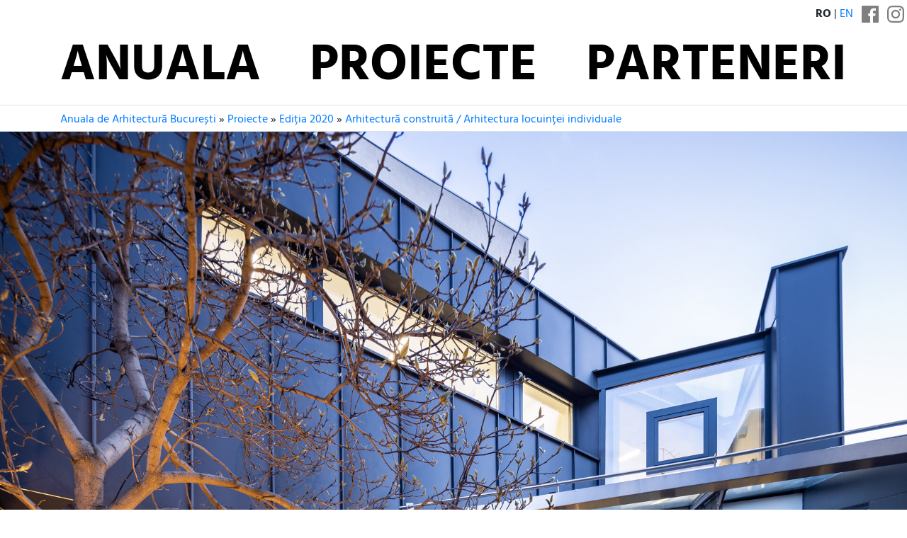

--- FILE ---
content_type: text/html; charset=utf-8
request_url: https://www.anuala.ro/proiecte/2020/341/
body_size: 7813
content:
<!DOCTYPE html>
<html lang="ro">
<head>
<meta charset="utf-8">
<meta name="viewport" content="width=device-width, initial-scale=1">
<title>Locuință unifamilială pe strada Logofăt Luca Stroici</title>
<link rel="stylesheet" type="text/css" href="/static/fonts/hind/fonts.css">
<link rel="stylesheet" type="text/css" href="/static/aab/bs43.hind400--434970.css">
<link rel="stylesheet" type="text/css" href="/static/aab/v2--170546540.css">
<link rel="stylesheet" type="text/css" href="/static/aab/colors--161408517.css">

<link rel="stylesheet" type="text/css" href="/static/libs/PhotoSwipe-4.1.3/photoswipe.css">
<link rel="stylesheet" type="text/css" href="/static/libs/PhotoSwipe-4.1.3/default-skin/default-skin.css">

<meta property="og:site_name" content="Anuala de Arhitectură București">




<meta property="og:image" content="http://www.anuala.ro/proiecte/2020/341/thumb.jpg">
<meta property="og:title" content="Locuință unifamilială pe strada Logofăt Luca Stroici">
<meta property="og:description" content="Locuință unifamilială pe strada Logofăt Luca Stroici –  arh. Radu Teacă">
<style>
#project-address { margin: 16px 0 }

.jury-prize,
.jury-prize:before {
    font-weight: bold;
}

.prize:before {
    display: inline;
    padding-right: 0.25rem;
}

.section-prize:before {
    content: "\2605";
    font-weight: bold;
}

.other-prize:before {
    display: inline;
    content: "\2606";
}
</style>

</head>
<body>

<div class="aa-header aa-bg-ff">
    <div class="aa-header-top">
        <div class="d-flex justify-content-end align-items-end text-right text-uppercase my-2">
            <span class="mr-2">
                <b>ro</b> | <a href="/en/projects/2020/341/">en</a>
            </span>
            <span class="aa-social-links">
                <a class="mx-1 aa-social-link" rel="noopener noreferrer" href="https://www.facebook.com/anuala.arhitectura">
                    <svg version="1.1" width="24" height="24" viewBox="0 0 25 25">
                        <path d="M 23.61979,0 H 1.38021 C 0.61849,0 0,0.61849 0,1.38021 V 23.61979 C 0,24.38151 0.61849,25 1.38021,25 H 12.5 V 15.10416 H 9.51172 V 11.45833 H 12.5 V 8.76302 c 0,-3.22917 2.23958,-4.98698 5.1237,-4.98698 1.3802,0 2.86458,0.10417 3.20963,0.14974 v 3.37239 h -2.29818 c -1.56901,0 -1.86849,0.74219 -1.86849,1.83594 v 2.32422 h 3.73698 l -0.48828,3.64583 h -3.2487 V 25 h 6.95313 C 24.38151,25 25,24.38151 25,23.61979 V 1.38021 C 25,0.61849 24.38151,0 23.61979,0 Z" />
                    </svg>
                </a><a class="mx-1 aa-social-link" rel="noopener noreferrer" href="https://www.instagram.com/anuala.arhitectura">
                    <svg version="1.1" width="24" height="24" viewBox="0 0 25 25">
                        <path d="m12.5 4.9583e-6c-3.3948 0-3.8205 0.014387-5.1538 0.075227-1.3305 0.060679-2.2391 0.27201-3.0343 0.58098-0.82199 0.31945-1.5191 0.74686-2.214 1.4418-0.69492 0.69491-1.1223 1.3921-1.4418 2.214-0.30899 0.79509-0.5203 1.7038-0.58103 3.0342-0.060822 1.3333-0.075204 1.7589-0.075204 5.1538 0 3.3948 0.014382 3.8205 0.075204 5.1537 0.060725 1.3305 0.27203 2.2391 0.58103 3.0342 0.31944 0.82199 0.74686 1.5191 1.4418 2.214 0.69494 0.69491 1.392 1.1223 2.214 1.4418 0.79511 0.30897 1.7038 0.5203 3.0343 0.58099 1.3333 0.06082 1.7589 0.07522 5.1538 0.07522 3.3948 0 3.8205-0.0144 5.1537-0.07522 1.3305-0.06069 2.2391-0.27201 3.0342-0.58099 0.82198-0.31944 1.5191-0.74686 2.214-1.4418 0.69491-0.69496 1.1223-1.3921 1.4418-2.214 0.30898-0.79509 0.5203-1.7038 0.58099-3.0342 0.06083-1.3333 0.07523-1.7589 0.07523-5.1537 0-3.3948-0.01439-3.8205-0.07523-5.1538-0.06068-1.3305-0.27201-2.2391-0.58099-3.0342-0.31945-0.82199-0.74686-1.5191-1.4418-2.214-0.69496-0.69491-1.3921-1.1223-2.214-1.4418-0.79509-0.30898-1.7038-0.5203-3.0342-0.58099-1.3333-0.060827-1.7589-0.075227-5.1537-0.075227v5.3333e-6m0 2.2522c3.3376 0 3.733 0.0128 5.051 0.072893 1.2187 0.055573 1.8806 0.25921 2.3211 0.43039 0.58347 0.22676 0.99987 0.49763 1.4373 0.93502 0.43744 0.43744 0.70831 0.85384 0.93507 1.4373 0.17118 0.44047 0.37482 1.1023 0.4304 2.3211 0.06013 1.3181 0.07289 1.7134 0.07289 5.0511 0 3.3376-0.0128 3.733-0.07289 5.051-0.05557 1.2187-0.25921 1.8806-0.4304 2.3211-0.22676 0.58347-0.49763 0.99986-0.93507 1.4373-0.43739 0.43744-0.85379 0.70831-1.4373 0.93506-0.44047 0.17118-1.1023 0.37482-2.3211 0.43038-1.3179 0.06015-1.7132 0.0729-5.051 0.0729-3.3379 0-3.7332-0.01275-5.0511-0.0729-1.2187-0.055568-1.8806-0.2592-2.3211-0.43038-0.58347-0.22675-0.99986-0.49762-1.4373-0.93506-0.4374-0.4374-0.70831-0.85379-0.93506-1.4373-0.17118-0.44047-0.3748-1.1023-0.4304-2.3211-0.060143-1.3181-0.07288-1.7134-0.07288-5.051 0-3.3377 0.012733-3.733 0.07288-5.0511 0.055608-1.2187 0.25922-1.8806 0.4304-2.3211 0.22675-0.58347 0.49764-0.99987 0.93504-1.4373 0.43742-0.43744 0.85381-0.70831 1.4373-0.93507 0.44047-0.17119 1.1023-0.37482 2.3211-0.43039 1.3181-0.060133 1.7134-0.072893 5.0511-0.072893"/>
                        <path d="m12.5 16.667c-2.3012 0-4.1667-1.8655-4.1667-4.1666 0-2.3012 1.8655-4.1667 4.1667-4.1667 2.3012 0 4.1666 1.8655 4.1666 4.1667 0 2.3012-1.8655 4.1666-4.1666 4.1666m0-10.586c-3.5451 0-6.4189 2.8738-6.4189 6.4189 0 3.5451 2.8738 6.4189 6.4189 6.4189 3.5451 0 6.4189-2.8738 6.4189-6.4189 0-3.5451-2.8738-6.4189-6.4189-6.4189"/>
                        <path d="m20.673 5.8275c0 0.82844-0.67159 1.5-1.5 1.5-0.82839 0-1.5-0.67154-1.5-1.5s0.67159-1.5 1.5-1.5c0.82844 0 1.5 0.67159 1.5 1.5"/>
                    </svg>
                </a>
            </span>
        </div>
        <div class="container">
        <ul class="nav justify-content-center text-uppercase d-flex aa-nav">
            <li class="nav-item flex-sm-fill"><a class="nav-link " href="/">Anuala</a></li>
            <li class="nav-item flex-sm-fill"><a class="nav-link " href="/proiecte/">Proiecte</a></li>
            <li class="nav-item flex-sm-fill"><a class="nav-link " href="/2025/parteneri/">Parteneri</a></li>
        </ul>
        </div>
    </div>
</div>

<div class="aa-breadcrumb ">
    <div class="container">
        <div class="aa-breadcrumb-items">
            <a href="/">Anuala de Arhitectură București</a> » <a href="/proiecte/">Proiecte</a> » <a href="/proiecte/2020/">Ediția 2020</a> » <a href="/proiecte/2020/s/1/">Arhitectură construită / Arhitectura locuinței individuale</a>
        </div>
    </div>
</div>

<div class="aa-page ">
    
<div class="text-center">
    <img class="img-fluid" src="/proiecte/2020/341/thumb.jpg" alt="Locuință unifamilială pe strada Logofăt Luca Stroici">
</div>

<div class="container">

<div class="row pt-5">
    <div class="col">
        <div class="aa-hero aa-hero--short text-body">
            <h1 id="aa-project-title">Locuință unifamilială pe strada Logofăt Luca Stroici</h1>
            <div class="aa-deco aa-bg-00">
                <div id="project-authors">
                    Autori: arh. Radu Teacă<br>Birou de proiectare: Artline<br><br>Colaboratori:<br>Arhitectură: arh. Andrei Teacă, arh. Ștefan Farmazon, arh. Alexandra Teacă<br>Structura: Concept Structure<br>Instalații: General Instal Comp<br>Execuție: Parauanu &amp; Tudor Constructii SRL, Business Concepts International, Glass Rom Impex, Weltbau Grup<br>Beneficiar: anonim
                </div>
            </div>
        </div>

        <div class="mb-4 aa-share-black aa-share-small"><ul class="aa-share"><li class="aa-share-item"><a class="aa-share-facebook js-link-popup" href="https://www.facebook.com/sharer/sharer.php?u=https://www.anuala.ro/proiecte/2020/341/"> </a></li><li class="aa-share-item"><a class="aa-share-pinterest" id="js-link-pinterest" href="#"> </a></li><li class="aa-share-item"><a class="aa-share-linkedin js-link-popup" href="https://www.linkedin.com/cws/share?url=https://www.anuala.ro/proiecte/2020/341/"> </a></li><li class="aa-share-item"><a class="aa-share-twitter js-link-popup" href="https://twitter.com/share?text=Locuin%C8%9B%C4%83%20unifamilial%C4%83%20pe%20strada%20Logof%C4%83t%20Luca%20Stroici&amp;url=https://www.anuala.ro/proiecte/2020/341/"> </a></li><li class="aa-share-item"><a class="aa-share-email" href="mailto:?subject=Locuin%C8%9B%C4%83%20unifamilial%C4%83%20pe%20strada%20Logof%C4%83t%20Luca%20Stroici&amp;body=https://www.anuala.ro/proiecte/2020/341/"> </a></li></ul>
</div>

        <div class="aa-project-info">
            

                
<div data-dx-gal data-pswp-uid="1">
<div class="mb-3">
    <a class="dx-gal-link" href="/proiecte/2020/341/img/341-00-5039.jpg" title="Photo: Radu Malasincu" data-dx-gal-link data-dx-gal-size="1920x1279">
        <img class="img-fluid" src="/proiecte/2020/341/img/341-00-5039.jpg" alt="" data-dx-gal-thumb>
    </a>
</div>
<p><strong>Comentariul autorului</strong></p>
<p>Locuința se află într-o zonă centrală a Bucureștiului, într-un țesut urban fărâmițat, format în general din case vechi și este amplasată pe un teren de cca. 300 mp, având la stradă o parte din imobilul existent mai vechi, datând din primul deceniu al secolului trecut.<br>Casa are o supradfață de cca. 200 mp desfășurați cu o amprentă la sol în jur de 100 mp, iar la parter are living, dining, bucătărie, un dormitor, o baie și 2 spații de depozitare, iar la etaj are 2 dormitoare, fiecare cu baia aferentă și un dressing generos. <br>Din dorința de a esențializa gestul arhitectural, de a folosi același material și pe acoperiș și pe fațadă la nivelul etajului, am folosit o învelitoare din tablă, într-un sistem de fațadă ventilată. La parter, anvelopanta este tot într-un sistem de fațadă ventilată, dar având ca finisaj, panouri de Eternit Swisspearl.<br>Fiind înconjurată de case vechi, de calcane, în partea centrală a casei, unde se află și scara, deasupra acesteia, am amplasat un luminator care să aducă lumina naturală în centrul compoziției.<br>La interior, pentru simplitatea gestului arhitectural, am folosit culoarea albă pentru pereți și plafoane, iar pardoselile au fost placate cu plăci ceramice mari și parchet. <br>Ne-am dorit o integrare naturală a casei în sit, dar și o funcționalitate în condițiile impuse de geometria sitului dar și de prezența calcanelor imobilelor învecinate.<br>Livingul credem că este spațiul cel mai căutat, având în vedere vitrajul generos care creează o comuniune cu mica grădină dar și cu sera ale cărei plante constituie o prezență tonică.<br>Trecerea dintre interior și curte se face prin intermediul unei copertine generoase din sticlă care și ea lasă lumina să ajungă în zona de zi.<br>Configurația sitului, prezența aleatorie a calcanelor, au avut o mare putere coercitivă, așa că una din cele mai mari probleme cu care ne-am confruntat a fost aceea de a elimina pe cât posibil spațiile rezultate, acele no man’s land pe care arhitecții le gestionează foarte greu. Cred că unul din aceste spații a fost convertit într-un mod fericit în seră, contribuind astfel la creșterea calității locuirii.</p>

<div class="mb-3">
    <a class="dx-gal-link" href="/proiecte/2020/341/img/341-01-5040.jpg" title="Planuri" data-dx-gal-link data-dx-gal-size="1920x1042">
        <img class="img-fluid" src="/proiecte/2020/341/img/341-01-5040.jpg" alt="" data-dx-gal-thumb>
    </a>
</div>
<div class="mb-3">
    <a class="dx-gal-link" href="/proiecte/2020/341/img/341-02-5041.jpg" title="Secțiune, fațadă" data-dx-gal-link data-dx-gal-size="1920x1555">
        <img class="img-fluid" src="/proiecte/2020/341/img/341-02-5041.jpg" alt="" data-dx-gal-thumb>
    </a>
</div>
<div class="mb-3">
    <a class="dx-gal-link" href="/proiecte/2020/341/img/341-03-5042.jpg" title="Photo: Radu Malasincu" data-dx-gal-link data-dx-gal-size="1920x2177">
        <img class="img-fluid" src="/proiecte/2020/341/img/341-03-5042.jpg" alt="" data-dx-gal-thumb>
    </a>
</div>
<div class="mb-3">
    <a class="dx-gal-link" href="/proiecte/2020/341/img/341-04-5043.jpg" title="Photo: Radu Malasincu" data-dx-gal-link data-dx-gal-size="1920x1279">
        <img class="img-fluid" src="/proiecte/2020/341/img/341-04-5043.jpg" alt="" data-dx-gal-thumb>
    </a>
</div>
<div class="mb-3">
    <a class="dx-gal-link" href="/proiecte/2020/341/img/341-05-5044.jpg" title="" data-dx-gal-link data-dx-gal-size="1920x1280">
        <img class="img-fluid" src="/proiecte/2020/341/img/341-05-5044.jpg" alt="" data-dx-gal-thumb>
    </a>
</div>
<div class="mb-3">
    <a class="dx-gal-link" href="/proiecte/2020/341/img/341-06-5045.jpg" title="" data-dx-gal-link data-dx-gal-size="1920x2880">
        <img class="img-fluid" src="/proiecte/2020/341/img/341-06-5045.jpg" alt="" data-dx-gal-thumb>
    </a>
</div>
<div class="mb-3">
    <a class="dx-gal-link" href="/proiecte/2020/341/img/341-07-5046.jpg" title="Photo: Radu Malasincu" data-dx-gal-link data-dx-gal-size="1920x1920">
        <img class="img-fluid" src="/proiecte/2020/341/img/341-07-5046.jpg" alt="" data-dx-gal-thumb>
    </a>
</div>
<div class="mb-3">
    <a class="dx-gal-link" href="/proiecte/2020/341/img/341-08-5047.jpg" title="Photo: Vlad Pătru" data-dx-gal-link data-dx-gal-size="1920x1920">
        <img class="img-fluid" src="/proiecte/2020/341/img/341-08-5047.jpg" alt="" data-dx-gal-thumb>
    </a>
</div>
<div class="mb-3">
    <a class="dx-gal-link" href="/proiecte/2020/341/img/341-09-5048.jpg" title="Photo: Vlad Pătru" data-dx-gal-link data-dx-gal-size="1920x1920">
        <img class="img-fluid" src="/proiecte/2020/341/img/341-09-5048.jpg" alt="" data-dx-gal-thumb>
    </a>
</div>
<div class="mb-3">
    <a class="dx-gal-link" href="/proiecte/2020/341/img/341-10-5049.jpg" title="Photo: Vlad Pătru" data-dx-gal-link data-dx-gal-size="1920x2947">
        <img class="img-fluid" src="/proiecte/2020/341/img/341-10-5049.jpg" alt="" data-dx-gal-thumb>
    </a>
</div>
<div class="mb-3">
    <a class="dx-gal-link" href="/proiecte/2020/341/img/341-11-5050.jpg" title="Photo: Radu Malasincu" data-dx-gal-link data-dx-gal-size="1920x2080">
        <img class="img-fluid" src="/proiecte/2020/341/img/341-11-5050.jpg" alt="" data-dx-gal-thumb>
    </a>
</div>
<div class="mb-3">
    <a class="dx-gal-link" href="/proiecte/2020/341/img/341-12-5051.jpg" title="Photo: Radu Malasincu" data-dx-gal-link data-dx-gal-size="1920x4366">
        <img class="img-fluid" src="/proiecte/2020/341/img/341-12-5051.jpg" alt="" data-dx-gal-thumb>
    </a>
</div>
<div class="mb-3">
    <a class="dx-gal-link" href="/proiecte/2020/341/img/341-13-5052.jpg" title="Photo: Radu Malasincu" data-dx-gal-link data-dx-gal-size="1920x2276">
        <img class="img-fluid" src="/proiecte/2020/341/img/341-13-5052.jpg" alt="" data-dx-gal-thumb>
    </a>
</div>
<div class="mb-3">
    <a class="dx-gal-link" href="/proiecte/2020/341/img/341-14-5053.jpg" title="Photo: Radu Malasincu" data-dx-gal-link data-dx-gal-size="1920x1089">
        <img class="img-fluid" src="/proiecte/2020/341/img/341-14-5053.jpg" alt="" data-dx-gal-thumb>
    </a>
</div>
<div class="mb-3">
    <a class="dx-gal-link" href="/proiecte/2020/341/img/341-15-5054.jpg" title="Photo: Radu Malasincu" data-dx-gal-link data-dx-gal-size="1920x1928">
        <img class="img-fluid" src="/proiecte/2020/341/img/341-15-5054.jpg" alt="" data-dx-gal-thumb>
    </a>
</div>
<div class="mb-3">
    <a class="dx-gal-link" href="/proiecte/2020/341/img/341-16-5055.jpg" title="Photo: Radu Malasincu" data-dx-gal-link data-dx-gal-size="1920x2430">
        <img class="img-fluid" src="/proiecte/2020/341/img/341-16-5055.jpg" alt="" data-dx-gal-thumb>
    </a>
</div>
<div class="mb-3">
    <a class="dx-gal-link" href="/proiecte/2020/341/img/341-17-5056.jpg" title="Photo: Radu Malasincu" data-dx-gal-link data-dx-gal-size="1920x3401">
        <img class="img-fluid" src="/proiecte/2020/341/img/341-17-5056.jpg" alt="" data-dx-gal-thumb>
    </a>
</div>
<div class="mb-3">
    <a class="dx-gal-link" href="/proiecte/2020/341/img/341-18-5057.jpg" title="Photo: Vlad Pătru" data-dx-gal-link data-dx-gal-size="1920x2951">
        <img class="img-fluid" src="/proiecte/2020/341/img/341-18-5057.jpg" alt="" data-dx-gal-thumb>
    </a>
</div>
<div class="mb-3">
    <a class="dx-gal-link" href="/proiecte/2020/341/img/341-19-5058.jpg" title="Photo: Vlad Pătru" data-dx-gal-link data-dx-gal-size="1920x2868">
        <img class="img-fluid" src="/proiecte/2020/341/img/341-19-5058.jpg" alt="" data-dx-gal-thumb>
    </a>
</div>
</div>

<div id="dx-pswp" class="pswp" tabindex="-1" role="dialog" aria-hidden="true">
    <div class="pswp__bg"></div>
    <div class="pswp__scroll-wrap">
        <div class="pswp__container">
            <div class="pswp__item"></div>
            <div class="pswp__item"></div>
            <div class="pswp__item"></div>
        </div>
        <div class="pswp__ui pswp__ui--hidden">
            <div class="pswp__top-bar">
                <div class="pswp__counter"></div>
                <button class="pswp__button pswp__button--close" title="Close (Esc)"></button>
                <button class="pswp__button pswp__button--share" title="Share"></button>
                <button class="pswp__button pswp__button--fs" title="Toggle fullscreen"></button>
                <button class="pswp__button pswp__button--zoom" title="Zoom in/out"></button>
                <div class="pswp__preloader">
                    <div class="pswp__preloader__icn">
                        <div class="pswp__preloader__cut">
                            <div class="pswp__preloader__donut"></div>
                        </div>
                    </div>
                </div>
            </div>
            <div class="pswp__loading-indicator"><div class="pswp__loading-indicator__line"></div></div>
            <div class="pswp__share-modal pswp__share-modal--hidden pswp__single-tap">
                <div class="pswp__share-tooltip">
                    <a href="#" class="pswp__share--download"></a>
                </div>
            </div>
            <button class="pswp__button pswp__button--arrow--left" title="Previous (arrow left)"></button>
            <button class="pswp__button pswp__button--arrow--right" title="Next (arrow right)"></button>
            <div class="pswp__caption">
                <div class="pswp__caption__center">
                </div>
            </div>
        </div>
    </div>
</div>



            


            <br><br>

            
            
            
<p class="my-4">Alte lucrări cu aceiași autori:</p>

<div class="aa-project-list">




<div class="mb-3 aa-project-mini">
        <a href="/proiecte/2020/255/" class="d-inline-flex text-body">
        <img class="mr-2" src="/proiecte/2020/255/01m.jpg" width="58" height="58" alt="">        <div class="pl-2">
            <div>Ediția 2020, secțiunea Arhitectură construită / Arhitectura locuinței individuale</div>
            <div><b class="thumb-prize">Premiul secțiunii „Arhitectură construită / arhitectura locuinței individuale”</b></div>            <div class="text-primary"><b class="prj-title">Locuință unifamilială în Dumbrava Vlăsiei</b></div>            <div> arh. Radu Teacă, arh. Andrei Teacă</div>        </div>
        </a>
</div>






<div class="mb-3 aa-project-mini">
        <a href="/proiecte/2020/306/" class="d-inline-flex text-body">
        <img class="mr-2" src="/proiecte/2020/306/01m.jpg" width="58" height="58" alt="">        <div class="pl-2">
            <div>Ediția 2020, secțiunea Arhitectură construită / Arhitectură publică</div>
            <div class="text-primary"><b class="prj-title">Clădire de birouri pe strada Matei Voievod</b></div>            <div> arh. Radu Teacă</div>        </div>
        </a>
</div>






<div class="mb-3 aa-project-mini">
        <a href="/proiecte/2018/227/" class="d-inline-flex text-body">
        <img class="mr-2" src="/proiecte/2018/227/01m.jpg" width="58" height="58" alt="">        <div class="pl-2">
            <div>Ediția 2018, secțiunea Arhitectura locuinței</div>
            <div class="text-primary"><b class="prj-title">Imobil de locuințe</b></div>            <div>arh. Radu Teacă</div>        </div>
        </a>
</div>






<div class="mb-3 aa-project-mini">
        <a href="/proiecte/2018/203/" class="d-inline-flex text-body">
        <img class="mr-2" src="/proiecte/2018/203/01m.jpg" width="58" height="58" alt="">        <div class="pl-2">
            <div>Ediția 2018, secțiunea Arhitectura civică și corporate</div>
            <div class="text-primary"><b class="prj-title">Clădire de birouri Sedona</b></div>            <div>arh. Radu Teacă</div>        </div>
        </a>
</div>






<div class="mb-3 aa-project-mini">
        <a href="/proiecte/2018/207/" class="d-inline-flex text-body">
        <img class="mr-2" src="/proiecte/2018/207/01m.jpg" width="58" height="58" alt="">        <div class="pl-2">
            <div>Ediția 2018, secțiunea Arhitectura civică și corporate</div>
            <div class="text-primary"><b class="prj-title">Clădire de birouri pe str. Eșarfei</b></div>            <div>arh. Radu Teacă</div>        </div>
        </a>
</div>






<div class="mb-3 aa-project-mini">
        <a href="/proiecte/2018/233/" class="d-inline-flex text-body">
        <img class="mr-2" src="/proiecte/2018/233/01m.jpg" width="58" height="58" alt="">        <div class="pl-2">
            <div>Ediția 2018, secțiunea Amenajări de interior</div>
            <div class="text-primary"><b class="prj-title">Apartament în Brașov</b></div>            <div>arh. Radu Teacă, arh. Andreea - Maria Marinescu</div>        </div>
        </a>
</div>






<div class="mb-3 aa-project-mini">
        <a href="/proiecte/2018/177/" class="d-inline-flex text-body">
        <img class="mr-2" src="/proiecte/2018/177/01m.jpg" width="58" height="58" alt="">        <div class="pl-2">
            <div>Ediția 2018, secțiunea Design de obiect</div>
            <div class="text-primary"><b class="prj-title">Masă</b></div>            <div>arh. Radu Teacă</div>        </div>
        </a>
</div>






<div class="mb-3 aa-project-mini">
        <a href="/proiecte/2018/194/" class="d-inline-flex text-body">
        <img class="mr-2" src="/proiecte/2018/194/01m.jpg" width="58" height="58" alt="">        <div class="pl-2">
            <div>Ediția 2018, secțiunea Design de obiect</div>
            <div class="text-primary"><b class="prj-title">Masă de cafea</b></div>            <div>arh. Radu Teacă</div>        </div>
        </a>
</div>






<div class="mb-3 aa-project-mini">
        <a href="/proiecte/2018/212/" class="d-inline-flex text-body">
        <img class="mr-2" src="/proiecte/2018/212/01m.jpg" width="58" height="58" alt="">        <div class="pl-2">
            <div>Ediția 2018, secțiunea Proiecte de arhitectură</div>
            <div class="text-primary"><b class="prj-title">Ansamblu rezidențial, spații comerciale și birouri</b></div>            <div>arh. Radu Teacă</div>        </div>
        </a>
</div>






<div class="mb-3 aa-project-mini">
        <a href="/proiecte/2011/amenajari/i28/" class="d-inline-flex text-body">
        <img class="mr-2" src="/proiecte/2011/amenajari/i28//01m.jpg" width="58" height="58" alt="">        <div class="pl-2">
            <div>Ediția 2011, secțiunea amenajări interioare</div>
            <div class="text-primary"><b class="prj-title">Amenjare galerie de artă, Calea Victoriei</b></div>            <div>arh. Radu Teacă</div>        </div>
        </a>
</div>






<div class="mb-3 aa-project-mini">
        <a href="/proiecte/2011/arhitectura-social-culturale/aa07/" class="d-inline-flex text-body">
        <img class="mr-2" src="/proiecte/2011/arhitectura-social-culturale/aa07//01m.jpg" width="58" height="58" alt="">        <div class="pl-2">
            <div>Ediția 2011, secțiunea arhitectură / social-culturale</div>
            <div class="text-primary"><b class="prj-title">Imobil birouri Golden Blitz Center</b></div>            <div>arh. Radu Teacă</div>        </div>
        </a>
</div>






<div class="mb-3 aa-project-mini">
        <a href="/proiecte/2010/arhitectura/a32/" class="d-inline-flex text-body">
        <img class="mr-2" src="/proiecte/2010/arhitectura/a32//01m.jpg" width="58" height="58" alt="">        <div class="pl-2">
            <div>Ediția 2010, secțiunea arhitectură</div>
            <div class="text-primary"><b class="prj-title">Locuință unifamilială - Constanța</b></div>            <div>arh. Radu Teacă</div>        </div>
        </a>
</div>






<div class="mb-3 aa-project-mini">
        <a href="/proiecte/2010/arhitectura/a33/" class="d-inline-flex text-body">
        <img class="mr-2" src="/proiecte/2010/arhitectura/a33//01m.jpg" width="58" height="58" alt="">        <div class="pl-2">
            <div>Ediția 2010, secțiunea arhitectură</div>
            <div class="text-primary"><b class="prj-title">Ansamblu de locuințe Samurcași</b></div>            <div>arh. Radu Teacă</div>        </div>
        </a>
</div>






<div class="mb-3 aa-project-mini">
        <a href="/proiecte/2010/arhitectura/a34/" class="d-inline-flex text-body">
        <img class="mr-2" src="/proiecte/2010/arhitectura/a34//01m.jpg" width="58" height="58" alt="">        <div class="pl-2">
            <div>Ediția 2010, secțiunea arhitectură</div>
            <div class="text-primary"><b class="prj-title">Bloc de locuințe Șoseaua Nordului</b></div>            <div>arh. Radu Teacă</div>        </div>
        </a>
</div>






<div class="mb-3 aa-project-mini">
        <a href="/proiecte/2008/arhitectura/a06/" class="d-inline-flex text-body">
        <img class="mr-2" src="/proiecte/2008/arhitectura/a06//01m.jpg" width="58" height="58" alt="">        <div class="pl-2">
            <div>Ediția 2008, secțiunea arhitectură</div>
            <div class="text-primary"><b class="prj-title">Locuință unifamilială str. Marin Drăcea</b></div>            <div>arh. Radu Teacă</div>        </div>
        </a>
</div>


</div>


        </div>
    </div>


    <div class="col-lg-3 pl-3 position-relative">
        <div class="sticky-top">
            <div class="border-bottom pb-1 mb-2">
                <div class="display-3" style="color: #d6d6d6;">2020</div>
                <div style="text-transform: uppercase; color: #666;"><span>Arhitectură construită</span><br><span>Arhitectura locuinței individuale</span></div>
                <div class="my-3 py-3 border-top">
                    <div class="small text-muted mb-3">Powered by:</div>
                    <a href="https://wienerberger.ro/">
                    <img class="img-fluid" src="/s/f/logo/wienerberger.svg">
                    </a>
                </div>
            </div>
            <ul style="margin-left: 1rem; padding-left: 0">
                <li><a href="/proiecte/2020/255/">Locuință unifamilială în Dumbrava Vlăsiei</a></li>                <li><a href="/proiecte/2020/014/">Casa STUDIO 1408</a></li>                <li><a href="/proiecte/2020/099/">Vila AD</a></li>                <li><a href="/proiecte/2020/131/">O casă de om</a></li>                <li><a href="/proiecte/2020/010/">Casa cu o singură cameră</a></li>                <li><a href="/proiecte/2020/034/">Casa in Skopelos</a></li>                <li><a href="/proiecte/2020/052/">Casa VM</a></li>                <li><a href="/proiecte/2020/055/">Casa VT</a></li>                <li><a href="/proiecte/2020/066/">Casa NR</a></li>                <li><a href="/proiecte/2020/081/">Casa Bianu</a></li>                <li><a href="/proiecte/2020/108/">Vasile Lucaciu House</a></li>                <li><a href="/proiecte/2020/121/">Casa de la Cornetu</a></li>                <li><a href="/proiecte/2020/128/">Casa „Munteniei 26”</a></li>                <li><a href="/proiecte/2020/148/">Casa de la țară</a></li>                <li><a href="/proiecte/2020/160/">Locuință în Domenii</a></li>                <li><a href="/proiecte/2020/164/">Casă la țară</a></li>                <li><a href="/proiecte/2020/165/">Casa Nord</a></li>                <li><a href="/proiecte/2020/166/">Casă ȋn București</a></li>                <li><a href="/proiecte/2020/250/">O casă pentru trei generații</a></li>                <li><a href="/proiecte/2020/283/">Ansamblu locuințe individuale</a></li>                <li><a href="/proiecte/2020/302/">Casa MC</a></li>                <li><a href="/proiecte/2020/331/">Locuință pe malul lacului</a></li>                <li><a href="/proiecte/2020/336/">Millo Village</a></li>                <li><strong>Locuință unifamilială pe strada Logofăt Luca Stroici</strong></li>                <li><a href="/proiecte/2020/378/">Collection 10</a></li>                <li><a href="/proiecte/2020/380/">Contemporan Residence</a></li>                <li><a href="/proiecte/2020/394/">Casa Greenfield</a></li>                <li><a href="/proiecte/2020/397/">Casa C+C</a></li>            </ul>
        </div>
    </div>
</div>
</div>


</div>


<div class="aa-footer py-4 aa-bg-15">
    <div class="container mb-4">
        <div class="row">
            <div class="col-md-8">
                <a href="https://www.oar-bucuresti.ro/contact/" class="aa-nohover">
                    <div class="mb-3">
                            Un eveniment <b>OAR București</b>
                    </div>
                    <img style="height: 4rem" src="/img/sigla-oar-bucuresti-alb.svg" alt="">
                </a>
            </div>
            <div class="col-md-4 text-right">
                <div class="mb-3">
                    <a class="aa-btn-outline aa-btn-outline-" href="https://www.oar-bucuresti.ro/anunturi/abonare/">Abonare newsletter</a>
                </div>
                <div class="aa-footer-social-links">
                    Urmăriți-ne pe:

                    <a href="https://www.instagram.com/anuala.arhitectura/"><img class="px-1 mx-1" height="20" src="/img/v2/instagram-white.svg" alt="Sigla Instagram" title="Anuala pe Instagram"></a>
                    <a href="https://www.facebook.com/anuala.arhitectura"><img class="pl-2" height="20" src="/img/v2/facebook-white.svg" alt="Sigla Facebook" title="Anuala pe Facebook"></a>
                </div>
            </div>
        </div>
    </div>

    <div class="text-center" style="border-top: 1px solid #fff; opacity: 0.6">
        <div class="container  my-3">
            Ediții:
            <a href="/2025/">2025</a>
            <a href="/2024/">2024</a>
            <a href="/2023/">2023</a>
            <a href="/2022/">2022</a>
            <a href="/2021/">2021</a>
            <a href="/2020/">2020</a>
            <a href="/2019/">2019</a>
            <a href="/2018/">2018</a>
            <a href="/2017/">2017</a>
            <a href="/2016/">2016</a>
            <a href="/2015/">2015</a>
            <a href="/2014/">2014</a>
            <a href="/2013/">2013</a>
            <a href="/2012/">2012</a>
            <a href="/2011/">2011</a>
            <a href="/2010/">2010</a>
            <a href="/2009/">2009</a>
            <a href="/2008/">2008</a>
            <a href="/2007/">2007</a>
            <a href="/2006/">2006</a>
            <a href="/2005/">2005</a>
            <a href="/2004/">2004</a>
            <a href="/2003/">2003</a>
        </div>
    </div>
</div>

<script type="text/javascript" src="/static/aab/share--5720094.js"></script>
<script type="text/javascript" src="/static/libs/PhotoSwipe-4.1.3/photoswipe-ui-default.min.js"></script>
<script type="text/javascript" src="/static/libs/PhotoSwipe-4.1.3/photoswipe.min.js"></script>
<script type="text/javascript" src="/static/aab/photoswipe-init.js"></script>

</body>
</html>




--- FILE ---
content_type: text/css
request_url: https://www.anuala.ro/static/aab/v2--170546540.css
body_size: 1964
content:
body {
    margin: 0;
    padding: 0;
}

b, strong {
    font-weight: 600;
}

h1 {
    font-size: 2.5rem;
    font-weight: bold;
    margin: 2rem 0;
}

h2 {
    font-size: 1.5rem;
    font-weight: normal;
}

h3 {
    font-size: 1rem;
    font-weight: bold;
}

.text-transform-none {
    text-transform: none;
}

.aa-text-heavy {
    font-weight: 700;
}

.aa-text-thin {
    font-weight: 300;
}

a.aa-social-link:hover {
    opacity: 1;
    text-decoration: none;
}

.aa-social-link {
    opacity: 0.5;
    vertical-align: middle;
}

.aa-nav {
    font-size: 1rem;
    font-weight: bold;
}

.nav-link, .nav-link:hover {
    color: black;
}

.nav-link:hover {
    text-decoration: underline;
}


@media (min-width: 576px) {
    .aa-nav {
        font-size: 2rem;
        font-weight: bold;
    }
    .nav-link {
        padding: 0;
    }
}

@media (min-width: 768px) {
    .aa-nav {
        font-size: 2.8rem;
        font-weight: bold;
    }

    html[lang=en] .aa-nav {
        font-size: 2.5rem;
    }
}

@media (min-width: 992px) {
    .aa-nav {
        font-size: 3.7rem;
        font-weight: bold;
    }
    html[lang=en] .aa-nav {
        font-size: 3.4rem;
    }
}

@media (min-width: 1200px) {
    .aa-nav {
        font-size: 4.5rem;
        font-weight: bold;
    }

    html[lang=en] .aa-nav {
        font-size: 4rem;
    }
}




.aa-nav .disabled {
    text-decoration: underline;
    color: black;
}

.aa-nav .nav-item {
    text-align: center;
}

.aa-nav .nav-item:first-child {
    text-align: left;
}

.aa-nav .nav-item:last-child {
    text-align: right;
}



.aa-breadcrumb {
    border-bottom: 1px solid #dee2e6;
    border-top: 1px solid #dee2e6;
}

.aa-breadcrumb.aa-bg-00 {
    border-top: 1px solid #dee2e6;
}

.aa-breadcrumb--hero {
    border-top: none;
    border-bottom: none;
}

.aa-breadcrumb-items {
    padding-top: 0.5rem;
    padding-bottom: 0.25rem;
}

.aa-hero--light .aa-breadcrumb-items {
    border-bottom: 1px solid #212529;
}

.aa-project-mini a {
    text-decoration: none;
}

.aa-link-underlined a {
    text-decoration: underline;
}

.aa-text-almost-white {
    color: rgba(255, 255, 255, 0.75);
}

.aa-header-container {
    border-bottom: 1px solid #dee2e6;
}

.aa-page {
    padding-bottom: 2rem;
}

.aa-hero {
    padding: 1rem;
    margin: 0 0 2rem 0;
}

.aa-behance-black {
    background-image: url('behance-black.svg');
    background-repeat: no-repeat;
    background-position: 0 4px;
    background-size: 16px;
    padding-left: 18px;

}
.aa-instagram-black {
    background-image: url('/img/v2/instagram-black.svg');
    background-repeat: no-repeat;
    background-position: 0 4px;
    background-size: 16px;
    padding-left: 20px;
}
.aa-hero--short {
    padding: 3rem 0 3rem 0;
    margin-bottom: 0rem;
}

.aa-hero h1 {
    font-size: 3rem;
    font-weight: 700;
    line-height: 1.2;
    margin: 3rem 0 4rem 0;
    padding: 0;
}
.aa-hero--short h1 {
    margin: 0 0 3rem 0;
}

.aa-hero .lead {
    font-size: 1.5rem;
}

.aa-deco::before {
    content: "";
    display: block;
    width: 6rem;
    border-bottom-width: 8px;
    border-bottom-style: solid;
    border-bottom-color: #fff;
    margin-bottom: 1rem;
}

.aa-hero--light .aa-deco::before,
.text-body .aa-deco::before {
    border-bottom-color: #212529;
}

.aa-bg-00 { color: #212529; }

.aa-nohover:hover {
    text-decoration: none;
}

.aa-byline-img {
    border-radius: 50%;
    width: 3rem;
}

a.aa-footer-btn {
    background-color: rgba(255, 255, 255, 0.2);
    border: 2px solid #fff;
    display: inline-block;
    padding: 0.5rem 1rem;
    font-weight: 600;
    text-decoration: none;
    white-space: nowrap;
}

a.aa-footer-btn:hover {
    background-color: rgba(255, 255, 255, 1);
    color: #7bb349;
}

.aa-deck {
    margin-left: -15px;
    margin-right: -15px;
}

.aa-card {
    vertical-align: top;
    display: inline-block;
    width: 100%;
    padding-left: 15px;
    padding-right: 15px;
    margin-bottom: 30px;
    position: relative;
}

@media (min-width: 576px) {
    .aa-card {
        width: 50%;
    }
}

@media (min-width: 992px) {
    .a-card {
        width: 33%;
    }
}

@media (min-width: 1200px) {
    .aa-card {
        width: 25%;
    }
}
.aa-share {
    list-style-type: none;
    padding-left: 0;
    display: flex;
}


.aa-share-item {
}
.aa-share-item a {
    display: block;
    height: 24px;
    width: 24px;
    margin-right: 1rem;
    background-repeat: no-repeat;
    background-position: center center;
    background-size: contain;
}

.aa-share-small .aa-share-item a {
    height: 16px;
    width: 16px;
    margin-right: 0.75rem;
}

.aa-share-black .aa-share-email {
    background-image: url('social/black/email.svg');
}
.aa-share-black li:hover .aa-share-email {
    background-image: url('social/color/email.svg');
}
.aa-share-white .aa-share-email {
    background-image: url('social/white/email.svg');
}
.aa-share-white li:hover .aa-share-email {
    background-image: url('social/black/email.svg');
}

.aa-share-black .aa-share-facebook {
    background-image: url('social/black/facebook.svg');
}
.aa-share-black li:hover .aa-share-facebook {
    background-image: url('social/color/facebook.svg');
}
.aa-share-white .aa-share-facebook {
    background-image: url('social/white/facebook.svg');
}
.aa-share-white li:hover .aa-share-facebook {
    background-image: url('social/black/facebook.svg');
}

.aa-share-black .aa-share-linkedin {
    background-image: url('social/black/linkedin.svg');
}
.aa-share-black li:hover .aa-share-linkedin {
    background-image: url('social/color/linkedin.svg');
}
.aa-share-white .aa-share-linkedin {
    background-image: url('social/white/linkedin.svg');
}
.aa-share-white li:hover .aa-share-linkedin {
    background-image: url('social/black/linkedin.svg');
}

.aa-share-black .aa-share-pinterest {
    background-image: url('social/black/pinterest.svg');
}
.aa-share-black li:hover .aa-share-pinterest {
    background-image: url('social/color/pinterest.svg');
}
.aa-share-white .aa-share-pinterest {
    background-image: url('social/white/pinterest.svg');
}
.aa-share-white li:hover .aa-share-pinterest {
    background-image: url('social/black/pinterest.svg');
}

.aa-share-black .aa-share-twitter {
    background-image: url('social/black/twitter.svg');
}
.aa-share-black li:hover .aa-share-twitter {
    background-image: url('social/color/twitter.svg');
}
.aa-share-white .aa-share-twitter {
    background-image: url('social/white/twitter.svg');
}
.aa-share-white li:hover .aa-share-twitter {
    background-image: url('social/black/twitter.svg');
}

.text-hover-white:hover {
    color: white;
}

.text-hover-black:hover {
    color: #000!important;
}

.aa-btn, .aa-btn-outline {
    box-sizing: border-box;
    border-width: 2px;
    border-style: solid;
    border-color: #000000;
    display: inline-block;
    font-weight: bold;
    padding: 0.75rem 2rem;
    text-align: center;
    text-transform: uppercase;
    text-decoration: none;
}

a.aa-btn:hover, .aa-btn-outline {
    text-decoration: none;
    background-color: transparent;
    color: #000000;
}

.aa-btn, a.aa-btn-outline:hover {
    background-color: #000000;
    color: #ffffff;
    text-decoration: none;
}

.aa-dld-big {
    font-size: 1.2rem;
}
.aa-hero .aa-dld-arr,
.aa-dld-big .dld a {
    background-position: 0 3px;
    background-size: 22px 22px;
    padding-left: 32px;
    background-image: url("dld-arr.svg");
    background-repeat: no-repeat;
}

.aa-bg .aa-dld-arr {
    background-image: url("dld-arr-white.svg");
}

.dld {
    display: inline-block;
}

.dld a, .dld del {
    background-image: url('file.svg');
    background-position: 0 25%;
    background-repeat: no-repeat;
    padding-left: 1rem;
}


--- FILE ---
content_type: image/svg+xml
request_url: https://www.anuala.ro/s/f/logo/wienerberger.svg
body_size: 1815
content:
<?xml version="1.0" encoding="UTF-8"?>
<svg version="1.1" viewBox="0 0 150 28.048" xmlns="http://www.w3.org/2000/svg">
  <path d="m14.837 0.18699c-7.6419 0-13.837 6.1951-13.837 13.837 0 7.6419 6.1951 13.837 13.837 13.837 7.6419 0 13.837-6.1951 13.837-13.837 0-7.6419-6.1951-13.837-13.837-13.837m0 0.69289c1.7747 0 3.4957 0.34725 5.1157 1.0329 1.5654 0.66162 2.9713 1.6095 4.1782 2.8173 1.2078 1.207 2.1557 2.6128 2.8173 4.1782 0.68568 1.62 1.0329 3.341 1.0329 5.1157s-0.34725 3.4957-1.0329 5.1157c-0.66162 1.5654-1.6095 2.9713-2.8173 4.1782-1.2069 1.2078-2.6128 2.1557-4.1782 2.8173-1.62 0.68568-3.341 1.0329-5.1157 1.0329s-3.4957-0.34725-5.1157-1.0329c-1.5654-0.66162-2.9713-1.6095-4.1782-2.8173-1.2078-1.207-2.1557-2.6128-2.8173-4.1782-0.68568-1.62-1.0329-3.341-1.0329-5.1157s0.34725-3.4957 1.0329-5.1157c0.66162-1.5654 1.6095-2.9713 2.8173-4.1782 1.207-1.2078 2.6128-2.1557 4.1782-2.8173 1.62-0.68568 3.341-1.0329 5.1157-1.0329m-10.099 7.6868h3.6706l2.5278 9.662 2.4668-9.662h3.2143l2.474 9.662 2.4797-9.662h3.4564l-4.2865 12.483h-3.9665l-1.9728-8.1279-2.2816 8.1279h-3.8743zm136.9 5.5789c0-2.5828-1.6973-4.2432-4.2985-4.2432-2.8595 0-4.7597 1.974-4.7597 4.9258 0 2.8964 1.8448 4.7413 4.7413 4.7413 1.3467 0 2.7119-0.38742 3.7635-1.07l-0.53501-1.605c-0.73794 0.47966-1.7157 0.75638-2.6381 0.75638-1.5316 0-2.4573-0.77484-2.6665-2.1769h6.2456c0.0922-0.42431 0.14759-0.88553 0.14759-1.3283zm-6.4164-0.35052c0.25182-1.2438 0.98626-1.974 2.0624-1.974h1.8e-4c1.0995 0 1.8412 0.76727 1.8965 1.974zm-6.5158-3.6713-0.098 1.1859c-0.63278-0.89954-1.6666-1.4072-2.8907-1.4072-2.5644 0-4.5014 2.1216-4.5014 4.9258 0 2.6935 1.7711 4.7413 4.0956 4.7413 1.2191 0 2.286-0.58058 2.9887-1.5711v0.94382c0 1.8818-1.07 2.9518-3.0071 2.9518-1.0516 0-2.2507-0.29517-3.2285-0.81173l-0.38742 1.8633c1.2176 0.5719 2.6935 0.90398 4.0402 0.90398 3.2469 0 5.2394-1.9555 5.2394-5.1471v-8.5786zm-0.31363 4.6675c0 1.6235-0.95932 2.8042-2.2876 2.8042-1.3098 0-2.1769-1.1438-2.1769-2.8595 0-1.7711 0.88553-2.9518 2.2323-2.9518 1.3098 0 2.2323 1.0885 2.2323 2.675zm-14.98-0.6457c0-2.5828-1.6973-4.2432-4.2985-4.2432-2.8595 0-4.7597 1.974-4.7597 4.9258 0 2.8964 1.8448 4.7413 4.7413 4.7413 1.3468 0 2.7119-0.38742 3.7635-1.07l-0.53501-1.605c-0.73794 0.47966-1.7157 0.75638-2.6381 0.75638-1.5316 0-2.4573-0.77484-2.6665-2.1769h6.2456c0.0922-0.42431 0.14758-0.88553 0.14758-1.3283zm-6.4164-0.35052c0.25182-1.2438 0.98626-1.974 2.0624-1.974h1.9e-4c1.0995 0 1.8412 0.76727 1.8965 1.974zm-7.9366-3.8926c-1.2193 0-2.2861 0.58076-2.9887 1.5711v-5.6666h-2.6566v13.541h2.2507l0.09777-1.1859c0.63297 0.89954 1.6666 1.4072 2.8909 1.4072 2.5644 0 4.5014-2.1216 4.5014-4.9258 0-2.6935-1.771-4.7413-4.0956-4.7413zm-0.84863 7.7853c-1.3098 0-2.2323-1.0885-2.2323-2.675v-0.33207c0-1.6235 0.95932-2.8042 2.2876-2.8042 1.3098 0 2.1769 1.1438 2.1769 2.8595 0 1.7711-0.88553 2.9518-2.2323 2.9518zm-13.319-3.5421c0-2.5828-1.6973-4.2432-4.2985-4.2432-2.8595 0-4.7597 1.974-4.7597 4.9258 0 2.8964 1.8449 4.7413 4.7411 4.7413 1.3469 0 2.7121-0.38742 3.7637-1.07l-0.535-1.605c-0.73794 0.47966-1.7157 0.75638-2.6381 0.75638-1.5316 0-2.4575-0.77484-2.6666-2.1769h6.2456c0.09224-0.42431 0.14759-0.88553 0.14759-1.3283zm-6.4164-0.35052c0.25182-1.2438 0.98607-1.974 2.0624-1.974h1.8e-4c1.0995 0 1.8412 0.76727 1.8965 1.974zm-14.596 0.35052c0-2.5828-1.6973-4.2432-4.2985-4.2432-2.8595 0-4.7597 1.974-4.7597 4.9258 0 2.8964 1.8449 4.7413 4.7413 4.7413 1.3467 0 2.7119-0.38742 3.7635-1.07l-0.535-1.605c-0.73794 0.47966-1.7157 0.75638-2.6381 0.75638-1.5316 0-2.4573-0.77484-2.6666-2.1769h6.2456c0.09224-0.42431 0.14759-0.88553 0.14759-1.3283zm-6.4164-0.35052c0.25182-1.2438 0.98626-1.974 2.0624-1.974h1.8e-4c1.0995 0 1.8412 0.76727 1.8965 1.974zm-10.741-3.6713-1.1807 4.483c-0.24002 0.91468-0.45549 1.8172-0.67632 2.8363-0.17784-0.9691-0.44553-2.197-0.63352-2.8916l-1.1807-4.4276h-2.3983l-1.1807 4.483c-0.24002 0.91468-0.4555 1.8172-0.67632 2.8363-0.17784-0.9691-0.44553-2.197-0.63352-2.8916l-1.1807-4.4276h-2.7304l2.8964 9.2243h2.9702l0.92242-3.2469c0.2806-1.0045 0.50217-1.8908 0.69293-2.7914 0.16198 0.99733 0.38041 2.0601 0.63537 3.0497l0.77484 2.9887h3.0071l3.1731-9.2243zm5.1285-1.439c0.81173 0 1.4574-0.6457 1.4574-1.4574s-0.6457-1.4574-1.4574-1.4574c-0.81174 0-1.4574 0.6457-1.4574 1.4574s0.6457 1.4574 1.4574 1.4574m-1.3283 1.439h2.6566v9.2243h-2.6566zm20.385-0.22138c-1.4395 0-2.5228 0.66784-2.9839 1.8437l-0.13394-1.6224h-2.2876v9.2243h2.6566v-5.6083c0-0.97777 0.88553-1.8633 1.8633-1.8633 0.92242 0 1.605 0.77484 1.605 1.7895v5.6821h2.6566v-6.1065c0-1.9924-1.3652-3.3392-3.3761-3.3392m20.477-1e-7c-1.066 0-1.9321 0.81266-2.3835 2.1887l-0.16235-1.9673h-2.3245v9.2243h2.6566v-5.1102c0-1.1992 0.92242-2.1585 2.0847-2.1585 0.29517 0 0.6088 0.05535 0.86708 0.14759l0.12914-2.1769c-0.36897-0.11069-0.62725-0.14759-0.86708-0.14759m28.521-1e-7c-1.066 0-1.9321 0.81266-2.3836 2.1887l-0.16234-1.9673h-2.3245v9.2243h2.6566v-5.1102c0-1.1992 0.92242-2.1585 2.0847-2.1585 0.29517 0 0.6088 0.05535 0.86707 0.14759l0.12914-2.1769c-0.36897-0.11069-0.62724-0.14759-0.86708-0.14759m28.225-1e-7c-1.066 0-1.9321 0.81266-2.3836 2.1887l-0.16234-1.9673h-2.3245v9.2243h2.6566v-5.1102c0-1.1992 0.92242-2.1585 2.0847-2.1585 0.29517 0 0.6088 0.05535 0.86708 0.14759l0.12913-2.1769c-0.36897-0.11069-0.62724-0.14759-0.86707-0.14759"/>
</svg>
